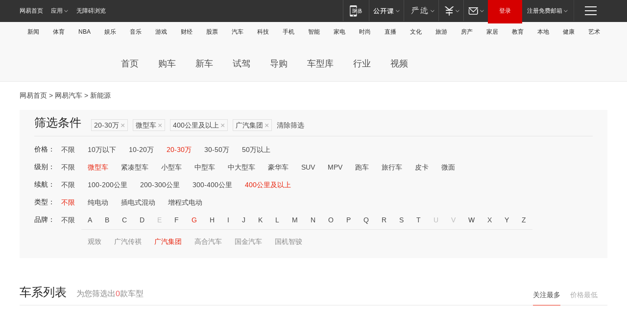

--- FILE ---
content_type: text/html;charset=GBK
request_url: http://product.auto.163.com/search_energy/brandName=19119@duration=above400@price=20-30@type=mini/
body_size: 13939
content:
<!DOCTYPE HTML>
<!--[if IE 6 ]> <html id="ne_wrap" class="ne_ua_ie6 ne_ua_ielte8"> <![endif]-->
<!--[if IE 7 ]> <html id="ne_wrap" class="ne_ua_ie7 ne_ua_ielte8"> <![endif]-->
<!--[if IE 8 ]> <html id="ne_wrap" class="ne_ua_ie8 ne_ua_ielte8"> <![endif]-->
<!--[if IE 9 ]> <html id="ne_wrap" class="ne_ua_ie9"> <![endif]-->
<!--[if (gte IE 10)|!(IE)]><!--> <html id="ne_wrap"> <!--<![endif]-->
<head>
    <meta charset="gbk">
    <title>新能源_网易汽车</title>
    <link rel="dns-prefetch" href="//static.ws.126.net">
    <meta name="keywords" content="汽车,汽车网,买车,购车,评测,导购,报价,对比,口碑,汽车报价,国产汽车,大众汽车,丰田汽车,本田汽车,日产汽车," />
    <meta name="description" content="网易汽车_易乐车生活:为您提供最新最全汽车导购,汽车报价,汽车图片,汽车行情,汽车试驾,汽车评测,是服务于购车人群的汽车资讯门户" />
    <script>!function(){window.isNs9=document.documentElement.className.indexOf('ns9')!=-1,nsClsName=' ns12';if(isNs9){return};if(/\?narrow/.test(location.search)||screen.width/10<128&&document.documentElement.clientWidth==screen.width){isNs9=true;nsClsName=' ns9';}document.documentElement.className+=nsClsName;}()</script>
<link href="https://static.ws.126.net/163/f2e/auto/auto.base.2021.css?v7" rel="stylesheet" />
<script src="//static.ws.126.net/163/frontend/libs/antanalysis.min.js"></script>
<script src="//static.ws.126.net/163/frontend/antnest/NTM-3LSDEVVJ-1.js" async="async"></script>
<script src="//static.ws.126.net/f2e/lib/js/ne.js"></script>
<script src="//static.ws.126.net/cnews/js/ntes_jslib_1.x.js" charset="gb2312"></script>
<link href="//static.ws.126.net/163/f2e/auto/product_pc/elec_search//static/css/elec_search.css?ipzgcq" rel="stylesheet"/>
</head>
<body>
<!-- 公共黑色顶部 -->
<!-- /special/ntes_common_model/nte_commonnav2019.html -->



<link rel="stylesheet" href="https://static.ws.126.net/163/f2e/commonnav2019/css/commonnav_headcss-fad753559b.css"/>
<!-- urs -->
<script _keep="true" src="https://urswebzj.nosdn.127.net/webzj_cdn101/message.js" type="text/javascript"></script>
<div class="ntes_nav_wrap" id="js_N_NTES_wrap">
  <div class="ntes-nav" id="js_N_nav">
    <div class="ntes-nav-main clearfix">
            <div class="c-fl" id="js_N_nav_left">
        <a class="ntes-nav-index-title ntes-nav-entry-wide c-fl" href="https://www.163.com/" title="网易首页">网易首页</a>
        <!-- 应用 -->
        <div class="js_N_navSelect ntes-nav-select ntes-nav-select-wide ntes-nav-app  c-fl">
          <a href="https://www.163.com/#f=topnav" class="ntes-nav-select-title ntes-nav-entry-bgblack JS_NTES_LOG_FE">应用
            <em class="ntes-nav-select-arr"></em>
          </a>
          <div class="ntes-nav-select-pop">
            <ul class="ntes-nav-select-list clearfix">
              <li>
                <a href="https://m.163.com/newsapp/#f=topnav">
                  <span>
                    <em class="ntes-nav-app-newsapp">网易新闻</em>
                  </span>
                </a>
              </li>
              <li>
                <a href="https://open.163.com/#f=topnav">
                  <span>
                    <em class="ntes-nav-app-open">网易公开课</em>
                  </span>
                </a>
              </li>
              <li>
                <a href="https://daxue.163.com/offline/download.html">
                  <span>
                    <em class="ntes-nav-app-gaokaozhiyuan">网易高考智愿</em>
                  </span>
                </a>
              </li>
              <li>
                <a href="https://hongcai.163.com/?from=pcsy-button">
                  <span>
                    <em class="ntes-nav-app-hongcai">网易红彩</em>
                  </span>
                </a>
              </li>
              <li>
                <a href="https://u.163.com/aosoutbdbd8">
                  <span>
                    <em class="ntes-nav-app-yanxuan">网易严选</em>
                  </span>
                </a>
              </li>
              <li>
                <a href="https://mail.163.com/client/dl.html?from=mail46">
                  <span>
                    <em class="ntes-nav-app-mail">邮箱大师</em>
                  </span>
                </a>
              </li>
              <li class="last">
                <a href="https://study.163.com/client/download.htm?from=163app&utm_source=163.com&utm_medium=web_app&utm_campaign=business">
                  <span>
                    <em class="ntes-nav-app-study">网易云课堂</em>
                  </span>
                </a>
              </li>
            </ul>
          </div>
        </div>
      </div>
      <div class="c-fr">
        <!-- 片段开始 -->
        <div class="ntes-nav-quick-navigation">
          <a rel="noreferrer"class="ntes-nav-quick-navigation-btn" id="js_N_ntes_nav_quick_navigation_btn" target="_self">
            <em>快速导航
              <span class="menu1"></span>
              <span class="menu2"></span>
              <span class="menu3"></span>
            </em>
          </a>
          <div class="ntes-quicknav-pop" id="js_N_ntes_quicknav_pop">
            <div class="ntes-quicknav-list">
              <div class="ntes-quicknav-content">
                <ul class="ntes-quicknav-column ntes-quicknav-column-1">
                  <li>
                    <h3>
                      <a href="https://news.163.com">新闻</a>
                    </h3>
                  </li>
                  <li>
                    <a href="https://news.163.com/domestic">国内</a>
                  </li>
                  <li>
                    <a href="https://news.163.com/world">国际</a>
                  </li>
                  <li>
                    <a href="https://view.163.com">评论</a>
                  </li>
                  <li>
                    <a href="https://war.163.com">军事</a>
                  </li>
                  <li>
                    <a href="https://news.163.com/special/wangsansanhome/">王三三</a>
                  </li>
                </ul>
                <ul class="ntes-quicknav-column ntes-quicknav-column-2">
                  <li>
                    <h3>
                      <a href="https://sports.163.com">体育</a>
                    </h3>
                  </li>
                  <li>
                    <a href="https://sports.163.com/nba">NBA</a>
                  </li>
                  <li>
                    <a href="https://sports.163.com/cba">CBA</a>
                  </li>
                  <li>
                    <a href="https://sports.163.com/allsports">综合</a>
                  </li>
                  <li>
                    <a href="https://sports.163.com/zc">中超</a>
                  </li>
                  <li>
                    <a href="https://sports.163.com/world">国际足球</a>
                  </li>
                  <li>
                    <a href="https://sports.163.com/yc">英超</a>
                  </li>
                  <li>
                    <a href="https://sports.163.com/xj">西甲</a>
                  </li>
                  <li>
                    <a href="https://sports.163.com/yj">意甲</a>
                  </li>
                </ul>
                <ul class="ntes-quicknav-column ntes-quicknav-column-3">
                  <li>
                    <h3>
                      <a href="https://ent.163.com">娱乐</a>
                    </h3>
                  </li>
                  <li>
                    <a href="https://ent.163.com/star">明星</a>
                  </li>
                  <li>
                    <a href="https://ent.163.com/photo">图片</a>
                  </li>
                  <li>
                    <a href="https://ent.163.com/movie">电影</a>
                  </li>
                  <li>
                    <a href="https://ent.163.com/tv">电视</a>
                  </li>
                  <li>
                    <a href="https://ent.163.com/music">音乐</a>
                  </li>
                  <li>
                    <a href="https://ent.163.com/special/gsbjb/">稿事编辑部</a>
                  </li>
                  <li>
                    <a href="https://ent.163.com/special/focus_ent/">娱乐FOCUS</a>
                  </li>
                </ul>
                <ul class="ntes-quicknav-column ntes-quicknav-column-4">
                  <li>
                    <h3>
                      <a href="https://money.163.com">财经</a>
                    </h3>
                  </li>
                  <li>
                    <a href="https://money.163.com/stock">股票</a>
                  </li>
                  <li>
                    <a href="http://quotes.money.163.com/stock">行情</a>
                  </li>
                  <li>
                    <a href="https://money.163.com/ipo">新股</a>
                  </li>
                  <li>
                    <a href="https://money.163.com/finance">金融</a>
                  </li>
                  <li>
                    <a href="https://money.163.com/fund">基金</a>
                  </li>
                  <li>
                    <a href="https://biz.163.com">商业</a>
                  </li>
                  <li>
                    <a href="https://money.163.com/licai">理财</a>
                  </li>
                </ul>
                <ul class="ntes-quicknav-column ntes-quicknav-column-5">
                  <li>
                    <h3>
                      <a href="https://auto.163.com">汽车</a>
                    </h3>
                  </li>
                  <li>
                    <a href="https://auto.163.com/buy">购车</a>
                  </li>
                  <li>
                    <a href="https://auto.163.com/depreciate">行情</a>
                  </li>
                  <li>
                    <a href="http://product.auto.163.com">车型库</a>
                  </li>
                  <li>
                    <a href="https://auto.163.com/elec">新能源</a>
                  </li>
                  <li>
                    <a href="https://auto.163.com/news">行业</a>
                  </li>
                </ul>
                <ul class="ntes-quicknav-column ntes-quicknav-column-6">
                  <li>
                    <h3>
                      <a href="https://tech.163.com">科技</a>
                    </h3>
                  </li>
                  <li>
                    <a href="https://tech.163.com/telecom/">通信</a>
                  </li>
                  <li>
                    <a href="https://tech.163.com/it">IT</a>
                  </li>
                  <li>
                    <a href="https://tech.163.com/internet">互联网</a>
                  </li>
                  <li>
                    <a href="https://tech.163.com/special/chzt">特别策划</a>
                  </li>
                  <li>
                    <a href="https://tech.163.com/smart/">网易智能</a>
                  </li>
                  <li>
                    <a href="https://hea.163.com/">家电</a>
                  </li>
                </ul>
                <ul class="ntes-quicknav-column ntes-quicknav-column-7">
                  <li>
                    <h3>
                      <a href="https://fashion.163.com">时尚</a>
                    </h3>
                  </li>
                  <li>
                    <a href="https://baby.163.com">亲子</a>
                  </li>
                  <li>
                    <a href="https://fashion.163.com/art">艺术</a>
                  </li>
                </ul>
                <ul class="ntes-quicknav-column ntes-quicknav-column-8">
                  <li>
                    <h3>
                      <a href="https://mobile.163.com">手机</a>
                      <span>/</span>
                      <a href="https://digi.163.com/">数码</a>
                    </h3>
                  </li>
                  <li>
                    <a href="https://tech.163.com/special/ydhlw">移动互联网</a>
                  </li>
                  <li>
                    <a href="https://mobile.163.com/special/jqkj_list/">惊奇科技</a>
                  </li>
                  <li>
                    <a href="https://mobile.163.com/special/cpshi_list/">易评机</a>
                  </li>
                </ul>
                <ul class="ntes-quicknav-column ntes-quicknav-column-9">
                  <li>
                    <h3>
                      <a href="https://house.163.com">房产</a>
                      <span>/</span>
                      <a href="https://home.163.com">家居</a>
                    </h3>
                  </li>
                  <li>
                    <a href="https://bj.house.163.com">北京房产</a>
                  </li>
                  <li>
                    <a href="https://sh.house.163.com">上海房产</a>
                  </li>
                  <li>
                    <a href="https://gz.house.163.com">广州房产</a>
                  </li>
                  <li>
                    <a href="https://house.163.com/city">全部分站</a>
                  </li>
                  <li>
                    <a href="https://xf.house.163.com">楼盘库</a>
                  </li>
                  <li>
                    <a href="https://home.163.com/jiaju/">家具</a>
                  </li>
                  <li>
                    <a href="https://home.163.com/weiyu/">卫浴</a>
                  </li>
                </ul>
                <ul class="ntes-quicknav-column ntes-quicknav-column-10">
                  <li>
                    <h3>
                      <a href="https://travel.163.com">旅游</a>
                    </h3>
                  </li>
                  <li>
                    <a href="https://travel.163.com/outdoor">自驾露营</a>
                  </li>
                  <li>
                    <a href="https://travel.163.com/food">美食</a>
                  </li>
                </ul>
                <ul class="ntes-quicknav-column ntes-quicknav-column-11">
                  <li>
                    <h3>
                      <a href="https://edu.163.com">教育</a>
                    </h3>
                  </li>
                  <li>
                    <a href="https://edu.163.com/yimin">移民</a>
                  </li>
                  <li>
                    <a href="https://edu.163.com/liuxue">留学</a>
                  </li>
                  <li>
                    <a href="https://edu.163.com/en">外语</a>
                  </li>
                  <li>
                    <a href="https://edu.163.com/gaokao">高考</a>
                  </li>
                </ul>
                <div class="ntes-nav-sitemap">
                  <a href="https://sitemap.163.com/">
                    <i></i>查看网易地图</a>
                </div>
              </div>
            </div>
          </div>
        </div>
        <div class="c-fr">
          <div class="c-fl" id="js_N_navLoginBefore">
            <div id="js_N_navHighlight" class="js_loginframe ntes-nav-login ntes-nav-login-normal">
              <a href="https://reg.163.com/" class="ntes-nav-login-title" id="js_N_nav_login_title">登录</a>
              <div class="ntes-nav-loginframe-pop" id="js_N_login_wrap">
                <!--加载登陆组件-->
              </div>
            </div>
            <div class="js_N_navSelect ntes-nav-select ntes-nav-select-wide  JS_NTES_LOG_FE c-fl">
              <a class="ntes-nav-select-title ntes-nav-select-title-register" href="https://mail.163.com/register/index.htm?from=163navi&regPage=163">注册免费邮箱
                <em class="ntes-nav-select-arr"></em>
              </a>
              <div class="ntes-nav-select-pop">
                <ul class="ntes-nav-select-list clearfix" style="width:210px;">
                  <li>
                    <a href="https://reg1.vip.163.com/newReg1/reg?from=new_topnav&utm_source=new_topnav">
                      <span style="width:190px;">注册VIP邮箱（特权邮箱，付费）</span>
                    </a>
                  </li>
                  <li class="last JS_NTES_LOG_FE">
                    <a href="https://mail.163.com/client/dl.html?from=mail46">
                      <span style="width:190px;">免费下载网易官方手机邮箱应用</span>
                    </a>
                  </li>
                </ul>
              </div>
            </div>
          </div>
          <div class="c-fl" id="js_N_navLoginAfter" style="display:none">
            <div id="js_N_logined_warp" class="js_N_navSelect ntes-nav-select ntes-nav-logined JS_NTES_LOG_FE">
              <a class="ntes-nav-select-title ntes-nav-logined-userinfo">
                <span id="js_N_navUsername" class="ntes-nav-logined-username"></span>
                <em class="ntes-nav-select-arr"></em>
              </a>
              <div id="js_login_suggest_wrap" class="ntes-nav-select-pop">
                <ul id="js_logined_suggest" class="ntes-nav-select-list clearfix"></ul>
              </div>
            </div>
            <a class="ntes-nav-entry-wide c-fl" target="_self" id="js_N_navLogout">安全退出</a>
          </div>
        </div>
        <ul class="ntes-nav-inside">
          <li>
            <div class="js_N_navSelect ntes-nav-select c-fl">
              <a href="https://www.163.com/newsapp/#f=163nav" class="ntes-nav-mobile-title ntes-nav-entry-bgblack">
                <em class="ntes-nav-entry-mobile">移动端</em>
              </a>
              <div class="qrcode-img">
                <a href="https://www.163.com/newsapp/#f=163nav">
                  <img src="//static.ws.126.net/f2e/include/common_nav/images/topapp.jpg">
                </a>
              </div>
            </div>
          </li>
          <li>
            <div class="js_N_navSelect ntes-nav-select c-fl">
              <a id="js_love_url" href="https://open.163.com/#ftopnav0" class="ntes-nav-select-title ntes-nav-select-title-huatian ntes-nav-entry-bgblack">
                <em class="ntes-nav-entry-huatian">网易公开课</em>
                <em class="ntes-nav-select-arr"></em>
                <span class="ntes-nav-msg">
                  <em class="ntes-nav-msg-num"></em>
                </span>
              </a>
              <div class="ntes-nav-select-pop ntes-nav-select-pop-huatian">
                <ul class="ntes-nav-select-list clearfix">
                  <li>
                    <a href="https://open.163.com/ted/#ftopnav1">
                      <span>TED</span>
                    </a>
                  </li>
                  <li>
                    <a href="https://open.163.com/cuvocw/#ftopnav2">
                      <span>中国大学视频公开课</span>
                    </a>
                  </li>
                  <li>
                    <a href="https://open.163.com/ocw/#ftopnav3">
                      <span>国际名校公开课</span>
                    </a>
                  </li>
                  <li>
                    <a href="https://open.163.com/appreciation/#ftopnav4">
                      <span>赏课·纪录片</span>
                    </a>
                  </li>
                  <li>
                    <a href="https://vip.open.163.com/#ftopnav5">
                      <span>付费精品课程</span>
                    </a>
                  </li>
                  <li>
                    <a href="https://open.163.com/special/School/beida.html#ftopnav6">
                      <span>北京大学公开课</span>
                    </a>
                  </li>
                  <li class="last">
                    <a href="https://open.163.com/newview/movie/courseintro?newurl=ME7HSJR07#ftopnav7">
                      <span>英语课程学习</span>
                    </a>
                  </li>
                </ul>
              </div>
            </div>
          </li>
          <li>
            <div class="js_N_navSelect ntes-nav-select c-fl">
              <a id="js_lofter_icon_url" href="https://you.163.com/?from=web_fc_menhu_xinrukou_1" class="ntes-nav-select-title ntes-nav-select-title-lofter ntes-nav-entry-bgblack">
                <em class="ntes-nav-entry-lofter">网易严选</em>
                <em class="ntes-nav-select-arr"></em>
                <span class="ntes-nav-msg" id="js_N_navLofterMsg">
                  <em class="ntes-nav-msg-num"></em>
                </span>
              </a>
              <div class="ntes-nav-select-pop ntes-nav-select-pop-lofter">
                <ul id="js_lofter_pop_url" class="ntes-nav-select-list clearfix">
                  <li>
                    <a href="https://act.you.163.com/act/pub/ABuyLQKNmKmK.html?from=out_ynzy_xinrukou_2">
                      <span>新人特价</span>
                    </a>
                  </li>
                  <li>
                    <a href="https://you.163.com/topic/v1/pub/Pew1KBH9Au.html?from=out_ynzy_xinrukou_3">
                      <span>9.9专区</span>
                    </a>
                  </li>
                  <li>
                    <a href="https://you.163.com/item/newItemRank?from=out_ynzy_xinrukou_4">
                      <span>新品热卖</span>
                    </a>
                  </li>
                  <li>
                    <a href="https://you.163.com/item/recommend?from=out_ynzy_xinrukou_5">
                      <span>人气好物</span>
                    </a>
                  </li>
                  <li>
                    <a href="https://you.163.com/item/list?categoryId=1005000&from=out_ynzy_xinrukou_7">
                      <span>居家生活</span>
                    </a>
                  </li>
                  <li>
                    <a href="https://you.163.com/item/list?categoryId=1010000&from=out_ynzy_xinrukou_8">
                      <span>服饰鞋包</span>
                    </a>
                  </li>
                  <li>
                    <a href="https://you.163.com/item/list?categoryId=1011000&from=out_ynzy_xinrukou_9">
                      <span>母婴亲子</span>
                    </a>
                  </li>
                  <li class="last">
                    <a href="https://you.163.com/item/list?categoryId=1005002&from=out_ynzy_xinrukou_10">
                      <span>美食酒水</span>
                    </a>
                  </li>
                </ul>
              </div>
            </div>
          </li>
          <li>
            <div class="js_N_navSelect ntes-nav-select c-fl">
              <a href="https://ecard.163.com/" class="ntes-nav-select-title
        ntes-nav-select-title-money ntes-nav-entry-bgblack">
                <em class="ntes-nav-entry-money">支付</em>
                <em class="ntes-nav-select-arr"></em>
              </a>
              <div class="ntes-nav-select-pop ntes-nav-select-pop-temp">
                <ul class="ntes-nav-select-list clearfix">
                  <li>
                    <a href="https://ecard.163.com/#f=topnav">
                      <span>一卡通充值</span>
                    </a>
                  </li>
                  <li>
                    <a href="https://ecard.163.com/script/index#f=topnav">
                      <span>一卡通购买</span>
                    </a>
                  </li>
                  <li>
                    <a href="https://epay.163.com/">
                      <span>我的网易支付</span>
                    </a>
                  </li>
                  <li>
                    <a href="https://3c.163.com/?from=wangyimenhu16">
                      <span>网易智造</span>
                    </a>
                  </li>
                  <li class="last">
                    <a href="https://globalpay.163.com/home">
                      <span>网易跨境支付</span>
                    </a>
                  </li>
                </ul>
              </div>
            </div>
          </li>
          <li>
            <div class="js_N_navSelect ntes-nav-select c-fl">
              <a id="js_mail_url" rel="noreferrer"class="ntes-nav-select-title
        ntes-nav-select-title-mail ntes-nav-entry-bgblack">
                <em class="ntes-nav-entry-mail">邮箱</em>
                <em class="ntes-nav-select-arr"></em>
                <span class="ntes-nav-msg" id="js_N_navMailMsg">
                  <em class="ntes-nav-msg-num" id="js_N_navMailMsgNum"></em>
                </span>
              </a>
              <div class="ntes-nav-select-pop ntes-nav-select-pop-mail">
                <ul class="ntes-nav-select-list clearfix">
                  <li>
                    <a href="https://email.163.com/#f=topnav">
                      <span>免费邮箱</span>
                    </a>
                  </li>
                  <li>
                    <a href="https://vipmail.163.com/#f=topnav">
                      <span>VIP邮箱</span>
                    </a>
                  </li>
                  <li>
                    <a href="https://qiye.163.com/?from=NetEase163top">
                      <span>企业邮箱</span>
                    </a>
                  </li>
                  <li>
                    <a href="https://mail.163.com/register/index.htm?from=ntes_nav&regPage=163">
                      <span>免费注册</span>
                    </a>
                  </li>
                  <li class="last">
                    <a href="https://mail.163.com/dashi/dlpro.html?from=mail46">
                      <span>客户端下载</span>
                    </a>
                  </li>
                </ul>
              </div>
            </div>
          </li>
        </ul>
      </div>
    </div>
  </div>
</div>
<script src="https://static.ws.126.net/163/f2e/commonnav2019/js/commonnav_headjs-d6073b0f5a.js"></script>


<div class="auto_header">
	<div class="container">
		<!-- 公共二级导航 -->
		<!-- /special/ntes_common_model/site_subnav2019.html -->

<div class="N-nav-channel JS_NTES_LOG_FE" data-module-name="xwwzy_11_headdaohang">
    <a class="first" href="https://news.163.com/">新闻</a><a href="https://sports.163.com/">体育</a><a href="https://sports.163.com/nba/">NBA</a><a href="https://ent.163.com/">娱乐</a><a href="https://ent.163.com/music/">音乐</a><a href="https://tech.163.com/game/">游戏</a><a href="https://money.163.com/">财经</a><a href="https://money.163.com/stock/">股票</a><a id="_link_auto" href="https://auto.163.com/">汽车</a><a href="https://tech.163.com/">科技</a><a href="https://mobile.163.com/">手机</a><a href="https://tech.163.com/smart/">智能</a><a href="https://hea.163.com/">家电</a><a href="https://fashion.163.com/">时尚</a><a href="https://v.163.com/">直播</a><a href="https://culture.163.com/">文化</a><a href="https://travel.163.com/">旅游</a><a id="houseUrl" href="https://house.163.com/">房产</a><a href="https://home.163.com/" id="homeUrl">家居</a><a href="https://edu.163.com/">教育</a><a id="_link_game" href="https://news.163.com/">本地</a><a href="https://jiankang.163.com/">健康</a><a class="last" href="https://art.163.com/">艺术</a>
</div>
<!-- 游戏替换为本地，并定向 0310-->
<!-- 配置定向城市 -->
<script type="text/javascript" _keep="true">
var HouseNavBendiTxt = {
    "province": [
        {
            "name": "北京市",
            "shortName": "北京",
            "url":"https://bj.news.163.com/"
        },
        {
            "name": "上海市",
            "shortName": "上海",
            "url":"https://sh.news.163.com/"
        },
        {
            "name": "天津市",
            "shortName": "天津",
            "url":"https://tj.news.163.com/"
        },
        {
            "name": "广东省",
            "shortName": "广东",
            "url":"https://gd.news.163.com/"
        },
        {
            "name": "江苏省",
            "shortName": "江苏",
            "url":"https://js.news.163.com/"
        },
        {
            "name": "浙江省",
            "shortName": "浙江",
            "url":"https://zj.news.163.com/"
        },
        {
            "name": "四川省",
            "shortName": "四川",
            "url":"https://sc.news.163.com/"
        },
        {
            "name": "黑龙江省",
            "shortName": "黑龙江",
            "url":"https://hlj.news.163.com/"
        },
        {
            "name": "吉林省",
            "shortName": "吉林",
            "url":"https://jl.news.163.com/"
        },
        {
            "name": "辽宁省",
            "shortName": "辽宁",
            "url":"https://liaoning.news.163.com/"
        },
        {
            "name": "内蒙古自治区",
            "shortName": "内蒙古",
            "url":"https://hhht.news.163.com/"
        },
        {
            "name": "河北省",
            "shortName": "河北",
            "url":"https://hebei.news.163.com/"
        },
        {
            "name": "河南省",
            "shortName": "河南",
            "url":"https://henan.163.com/"
        },
        {
            "name": "山东省",
            "shortName": "山东",
            "url":"https://sd.news.163.com/"
        },
        {
            "name": "陕西省",
            "shortName": "陕西",
            "url":"https://shanxi.news.163.com/"
        },
        {
            "name": "甘肃省",
            "shortName": "甘肃",
            "url":"https://gs.news.163.com/"
        },
        {
            "name": "宁夏回族自治区",
            "shortName": "宁夏",
            "url":"https://ningxia.news.163.com/"
        },
        {
            "name": "新疆维吾尔自治区",
            "shortName": "新疆",
            "url":"https://xj.news.163.com/"
        },
        {
            "name": "安徽省",
            "shortName": "安徽",
            "url":"https://ah.news.163.com/"
        },
        {
            "name": "福建省",
            "shortName": "福建",
            "url":"https://fj.news.163.com/"
        },
        {
            "name": "广西壮族自治区",
            "shortName": "广西",
            "url":"https://gx.news.163.com/"
        },
        {
            "name": "重庆市",
            "shortName": "重庆",
            "url":"https://chongqing.163.com/"
        },
        {
            "name": "湖北省",
            "shortName": "湖北",
            "url":"https://hb.news.163.com/"
        },
        {
            "name": "江西省",
            "shortName": "江西",
            "url":"https://jx.news.163.com/"
        },
        {
            "name": "海南省",
            "shortName": "海南",
            "url":"https://hn.news.163.com/"
        },
        {
            "name": "贵州省",
            "shortName": "贵州",
            "url":"https://gz.news.163.com/"
        },
        {
            "name": "云南省",
            "shortName": "云南",
            "url":"https://yn.news.163.com/"
        },
        {
            "name": "山西省",
            "shortName": "山西",
            "url":"https://sx.news.163.com"
        },
        {
            "name": "西藏自治区",
            "shortName": "北京",
            "url":"https://bj.news.163.com/"
        },
        {
            "name": "香港特别行政区",
            "shortName": "广东",
            "url":"https://gd.news.163.com/"
        },
        {
            "name": "澳门特别行政区",
            "shortName": "广东",
            "url":"https://gd.news.163.com/"
        },
        {
            "name": "台湾省",
            "shortName": "广东",
            "url":"https://gd.news.163.com/"
        },
        {
            "name": "天津市",
            "shortName": "北京",
            "url":"https://bj.news.163.com/"
        },
        {
            "name": "青海省",
            "shortName": "北京",
            "url":"https://bj.news.163.com/"
        }
    ],
    "city": [
        {
            "name": "大连市",
            "shortName": "大连",
            "url":"https://dl.news.163.com"
        },
        {
            "name": "青岛市",
            "shortName": "青岛",
            "url":"https://qingdao.news.163.com"
        },
        {
            "name": "宁波市",
            "shortName": "宁波",
            "url":"https://zj.news.163.com/ningbo/"
        },
        {
            "name": "厦门市",
            "shortName": "厦门",
            "url":"https://xiamen.news.163.com"
        },
        {
            "name": "深圳市",
            "shortName": "深圳",
            "url":"https://shenzhen.news.163.com/"
        }
    ],
    "defalt": {
            "name": "",
            "shortName": "本地",
            "url":"https://news.163.com/"
        }
};
</script>
<script type="text/javascript" _keep="true">
            (function(){
                //本地设置定向省份
                function setBendiName(){
                    var js_nav_bendi = document.getElementById("_link_game");
                    var cityname = "";
                    var cityurl = "";
                    var _loc = window.localAddress;
                    if(!js_nav_bendi)
                        return;
                    if(HouseNavBendiTxt.city && _loc){
                        var citylist = HouseNavBendiTxt.city;
                        var localcity = _loc.city;
                        for(var i=0;i<citylist.length;i++){
                            if(citylist[i].name.indexOf(localcity) != -1){
                                cityname = citylist[i].shortName;
                                cityurl = citylist[i].url;
                                break;
                            }
                        }
                    }
                    if(cityname == "" && cityurl == "" && HouseNavBendiTxt.province && _loc){
                        var provincelist = HouseNavBendiTxt.province;
                        var localprovince = _loc.province;
                        for(var i=0;i<provincelist.length;i++){
                            if(provincelist[i].name.indexOf(localprovince) != -1){
                                cityname = provincelist[i].shortName;
                                cityurl = provincelist[i].url;
                                break;
                            }
                        }
                    }
                    if(js_nav_bendi && cityname != "" && cityurl != ""){
                        js_nav_bendi.innerHTML = cityname;
                        js_nav_bendi.href = cityurl;
                    }
                    if(js_nav_bendi && cityname == "" && cityurl == ""){
                        js_nav_bendi.innerHTML = "本地";
                        js_nav_bendi.href = "https://news.163.com";
                    }
                }
                
                if(window.HouseNavBendiTxt && window.NTESCommonNavigator){
                    var utils = NTESCommonNavigator.utils;
                    utils.jsonp("https://ipservice.ws.126.net/locate/api/getLocByIp", {}, function(res){
                        if(res && res.result){
                            window.localAddress = res.result;
                            setBendiName();
                        }
                    });
                }
            })();
        </script>

		<!-- LOGO、搜索 -->
		<!-- <div class="auto-channel clearfix">
			<div class="auto_logo">
				<a href="https://auto.163.com/" title="网易汽车">网易汽车</a>
			</div> -->
			<!--include virtual="/auto_pc_common/auto_search.html" -->
		<!-- </div> -->

		<!-- 频道导航 -->
		<script>var currentNav = '新能源';</script>
		<!-- /special/sp/2016channel_menu.html -->

<div class="auto-nav">
  <div class="auto-logo"><img src="https://fps-pro.ws.126.net/fps-pro/frontends/auto_index_2025/index/images/auto_logo.png" alt="" /></div>
  <ul class="auto-nav-list">
    <li class="nav-item "><a href="https://auto.163.com/">首页</a></li>
    <li class="nav-item "><a href="https://auto.163.com/buy">购车</a></li>
    <li class="nav-item "><a href="https://auto.163.com/newcar">新车</a></li>
    <li class="nav-item "><a href="https://auto.163.com/test">试驾</a></li>
    <li class="nav-item "><a href="https://auto.163.com/guide">导购</a></li>
    <li class="nav-item "><a href="https://product.auto.163.com/#DQ2001">车型库</a></li>
    <li class="nav-item "><a href="https://auto.163.com/news">行业</a></li>
    <li class="nav-item "><a href="https://auto.163.com/video">视频</a></li>
  </ul>
</div>
<style>
  .auto-nav {
    width: 1200px;
    height: 36px;
    margin: 26px auto 18px auto;
  }
  .auto-nav .auto-logo {
    float: left;
    width: 167px;
    height: 36px;
  }
  .auto-nav .auto-logo img {
    background: transparent;
    width: 100%;
    height: 100%;
  }
  .auto-nav .auto-nav-list {
    float: left;
    margin-left: 20px;
  }
  .auto-nav .auto-nav-list .nav-item {
    float: left;
  }
  .auto-nav .auto-nav-list .nav-item a {
    display: block;
    padding: 0 20px;
    font-size: 18px;
    line-height: 36px;
    font-weight: 400;
    color: #4e4e4e;
	text-decoration: none;
  }
  .auto-nav .auto-nav-list .nav-item:hover a {
    background-color: #eee;
  }
  .auto-nav .auto-nav-list .nav-item.active a {
    color: #e10000;
  }
  .auto-nav .auto-nav-list .nav-item a.active {
    color: #e10000;
  }
</style>

<script>
	(function($){
		if($==undefined) return;
		var curNav = window['currentNav'];
		var tagA = $('.auto-nav .nav-item a');

		for (var i = 0; i < tagA.length; i++) {
			if(tagA[i].hostname=='auto.163.com') continue;
			if(curNav){
				if(tagA[i].innerHTML==curNav){
					$(tagA[i]).addClass('active');
					break;
				}
				continue;
			}
			if(tagA[i].hostname==location.hostname && location.pathname.indexOf(tagA[i].pathname)!=-1){
				$(tagA[i]).addClass('active');
				break;
			}
		}
	})(window['jQuery']||window['NE']);
</script>
	</div>
</div>

<div class="container clearfix">
    <!--  -->

    <!-- 面包屑 -->
    <div class="auto-cur-location">
        <a href="https://www.163.com/" title="网易首页">网易首页</a> &gt;
        <a href="https://auto.163.com/" title="网易汽车">网易汽车</a> &gt; 新能源
    </div>

    <!-- 筛选条件 -->
	<div class="search-box">
    <div class="hd">
        <p class="c-t">筛选条件</p>
        <div class="c-tag">
            <dl>
                                 <dd class="clearfix">                      
                                                    <a href="/search_energy/brandName=19119@duration=above400@type=mini/">20-30万<span>×</span></a>
                                                    <a href="/search_energy/brandName=19119@duration=above400@price=20-30/">微型车<span>×</span></a>
                                                    <a href="/search_energy/brandName=19119@price=20-30@type=mini/">400公里及以上<span>×</span></a>
                                                    <a href="/search_energy/duration=above400@price=20-30@type=mini/">广汽集团<span>×</span></a>
                                                <a class="empty" href="/search_energy/">清除筛选</a>
                 </dd>
                            </dl>
        </div>

        
    </div>

    <!-- 列表 -->
    <div class="bd j-search-bd">
        <input type="hidden" value="20-30" id="j-search-price">
        <input type="hidden" value="mini" id="j-search-type">
        <input type="hidden" value="above400" id="j-search-duration">        
        <input type="hidden" value="" id="j-search-energy">
        <input type="hidden" value="19119" id="j-search-brandName">
                        <dl>
            <dt>价格：</dt>
            <dd class="clearfix">            	
                            <a href="/search_energy/brandName=19119@duration=above400@type=mini/" >不限</a>
                            <a href="/search_energy/brandName=19119@duration=above400@price=below10@type=mini/" >10万以下</a>
                            <a href="/search_energy/brandName=19119@duration=above400@price=10-20@type=mini/" >10-20万</a>
                            <a href="/search_energy/brandName=19119@duration=above400@price=20-30@type=mini/" class="active">20-30万</a>
                            <a href="/search_energy/brandName=19119@duration=above400@price=30-50@type=mini/" >30-50万</a>
                            <a href="/search_energy/brandName=19119@duration=above400@price=above50@type=mini/" >50万以上</a>
                        </dd>
        </dl>
                              <dl>
            <dt>级别：</dt>
            <dd class="clearfix">            	
                            <a href="/search_energy/brandName=19119@duration=above400@price=20-30/" >不限</a>
                            <a href="/search_energy/brandName=19119@duration=above400@price=20-30@type=mini/" class="active">微型车</a>
                            <a href="/search_energy/brandName=19119@duration=above400@price=20-30@type=compact/" >紧凑型车</a>
                            <a href="/search_energy/brandName=19119@duration=above400@price=20-30@type=smart/" >小型车</a>
                            <a href="/search_energy/brandName=19119@duration=above400@price=20-30@type=middle/" >中型车</a>
                            <a href="/search_energy/brandName=19119@duration=above400@price=20-30@type=large/" >中大型车</a>
                            <a href="/search_energy/brandName=19119@duration=above400@price=20-30@type=luxury/" >豪华车</a>
                            <a href="/search_energy/brandName=19119@duration=above400@price=20-30@type=suv/" >SUV</a>
                            <a href="/search_energy/brandName=19119@duration=above400@price=20-30@type=mpv/" >MPV</a>
                            <a href="/search_energy/brandName=19119@duration=above400@price=20-30@type=race/" >跑车</a>
                            <a href="/search_energy/brandName=19119@duration=above400@price=20-30@type=trav/" >旅行车</a>
                            <a href="/search_energy/brandName=19119@duration=above400@price=20-30@type=pcar/" >皮卡</a>
                            <a href="/search_energy/brandName=19119@duration=above400@price=20-30@type=mb/" >微面</a>
                        </dd>
        </dl>
                              <dl>
            <dt>续航：</dt>
            <dd class="clearfix">            	
                            <a href="/search_energy/brandName=19119@price=20-30@type=mini/" >不限</a>
                            <a href="/search_energy/brandName=19119@duration=100-200@price=20-30@type=mini/" >100-200公里</a>
                            <a href="/search_energy/brandName=19119@duration=200-300@price=20-30@type=mini/" >200-300公里</a>
                            <a href="/search_energy/brandName=19119@duration=300-400@price=20-30@type=mini/" >300-400公里</a>
                            <a href="/search_energy/brandName=19119@duration=above400@price=20-30@type=mini/" class="active">400公里及以上</a>
                        </dd>
        </dl>
                              <dl>
            <dt>类型：</dt>
            <dd class="clearfix">            	
                            <a href="/search_energy/brandName=19119@duration=above400@price=20-30@type=mini/" class="active">不限</a>
                            <a href="/search_energy/brandName=19119@duration=above400@energy=electric@price=20-30@type=mini/" >纯电动</a>
                            <a href="/search_energy/brandName=19119@duration=above400@energy=plugh@price=20-30@type=mini/" >插电式混动</a>
                            <a href="/search_energy/brandName=19119@duration=above400@energy=zcse@price=20-30@type=mini/" >增程式电动</a>
                        </dd>
        </dl>
                              <dl>
            <dt>品牌：</dt>
            <dd class="clearfix">
            	                <a  href="/search_energy/duration=above400@price=20-30@type=mini/" >不限</a>                
                                <div class="a-list">
                    <div class="btn-letter">
                                        <a id="A" >A</a>
                                        <a id="B" >B</a>
                                        <a id="C" >C</a>
                                        <a id="D" >D</a>
                                        <a id="E"                         class="disable"
                    >E</a>
                                        <a id="F" >F</a>
                                        <a id="G"                         class="active"
                    >G</a>
                                        <a id="H" >H</a>
                                        <a id="I" >I</a>
                                        <a id="J" >J</a>
                                        <a id="K" >K</a>
                                        <a id="L" >L</a>
                                        <a id="M" >M</a>
                                        <a id="N" >N</a>
                                        <a id="O" >O</a>
                                        <a id="P" >P</a>
                                        <a id="Q" >Q</a>
                                        <a id="R" >R</a>
                                        <a id="S" >S</a>
                                        <a id="T" >T</a>
                                        <a id="U"                         class="disable"
                    >U</a>
                                        <a id="V"                         class="disable"
                    >V</a>
                                        <a id="W" >W</a>
                                        <a id="X" >X</a>
                                        <a id="Y" >Y</a>
                                        <a id="Z" >Z</a>
                                        </div>                                    
                    <div class="letter-cont">
                                                                        	<div class="item">
                                                                             <a href="/search_energy/brandName=20256@duration=above400@price=20-30@type=mini/" >AITO</a>                             
                                                     <a href="/search_energy/brandName=1685@duration=above400@price=20-30@type=mini/" >奥迪</a>                             
                                                     <a href="/search_energy/brandName=19021@duration=above400@price=20-30@type=mini/" >埃安</a>                             
                                                     <a href="/search_energy/brandName=19106@duration=above400@price=20-30@type=mini/" >爱驰</a>                             
                                                     <a href="/search_energy/brandName=20277@duration=above400@price=20-30@type=mini/" >阿维塔</a>                             
                                                     <a href="/search_energy/brandName=1684@duration=above400@price=20-30@type=mini/" >阿斯顿·马丁</a>                             
                                                     <a href="/search_energy/brandName=18719@duration=above400@price=20-30@type=mini/" >ARCFOX极狐</a>                             
                                                     <a href="/search_energy/brandName=18791@duration=above400@price=20-30@type=mini/" >艾康尼克</a>                             
                                                </div>                         
                                                                        	<div class="item">
                                                                             <a href="/search_energy/brandName=1694@duration=above400@price=20-30@type=mini/" >奔驰</a>                             
                                                     <a href="/search_energy/brandName=1686@duration=above400@price=20-30@type=mini/" >宝马</a>                             
                                                     <a href="/search_energy/brandName=15231@duration=above400@price=20-30@type=mini/" >宝骏</a>                             
                                                     <a href="/search_energy/brandName=1693@duration=above400@price=20-30@type=mini/" >保时捷</a>                             
                                                     <a href="/search_energy/brandName=1690@duration=above400@price=20-30@type=mini/" >别克</a>                             
                                                     <a href="/search_energy/brandName=1688@duration=above400@price=20-30@type=mini/" >本田</a>                             
                                                     <a href="/search_energy/brandName=1689@duration=above400@price=20-30@type=mini/" >标致</a>                             
                                                     <a href="/search_energy/brandName=1687@duration=above400@price=20-30@type=mini/" >奔腾</a>                             
                                                     <a href="/search_energy/brandName=18326@duration=above400@price=20-30@type=mini/" >宝沃</a>                             
                                                     <a href="/search_energy/brandName=1654@duration=above400@price=20-30@type=mini/" >比亚迪</a>                             
                                                     <a href="/search_energy/brandName=1691@duration=above400@price=20-30@type=mini/" >宾利</a>                             
                                                     <a href="/search_energy/brandName=16890@duration=above400@price=20-30@type=mini/" >北京汽车</a>                             
                                                     <a href="/search_energy/brandName=17951@duration=above400@price=20-30@type=mini/" >北汽新能源</a>                             
                                                     <a href="/search_energy/brandName=10096@duration=above400@price=20-30@type=mini/" >北汽制造</a>                             
                                                     <a href="/search_energy/brandName=1675@duration=above400@price=20-30@type=mini/" >北汽昌河</a>                             
                                                     <a href="/search_energy/brandName=16329@duration=above400@price=20-30@type=mini/" >北汽威旺</a>                             
                                                     <a href="/search_energy/brandName=19258@duration=above400@price=20-30@type=mini/" >北京清行</a>                             
                                                     <a href="/search_energy/brandName=16301@duration=above400@price=20-30@type=mini/" >宝马i</a>                             
                                                </div>                         
                                                                        	<div class="item">
                                                                             <a href="/search_energy/brandName=1653@duration=above400@price=20-30@type=mini/" >长城</a>                             
                                                     <a href="/search_energy/brandName=1695@duration=above400@price=20-30@type=mini/" >长安</a>                             
                                                     <a href="/search_energy/brandName=20316@duration=above400@price=20-30@type=mini/" >长安深蓝</a>                             
                                                     <a href="/search_energy/brandName=19620@duration=above400@price=20-30@type=mini/" >长安新能源</a>                             
                                                     <a href="/search_energy/brandName=16159@duration=above400@price=20-30@type=mini/" >长安欧尚</a>                             
                                                     <a href="/search_energy/brandName=18849@duration=above400@price=20-30@type=mini/" >长安凯程</a>                             
                                                     <a href="/search_energy/brandName=20092@duration=above400@price=20-30@type=mini/" >创维汽车</a>                             
                                                     <a href="/search_energy/brandName=18057@duration=above400@price=20-30@type=mini/" >成功</a>                             
                                                     <a href="/search_energy/brandName=20494@duration=above400@price=20-30@type=mini/" >长安启源</a>                             
                                                </div>                         
                                                                        	<div class="item">
                                                                             <a href="/search_energy/brandName=16658@duration=above400@price=20-30@type=mini/" >DS</a>                             
                                                     <a href="/search_energy/brandName=1698@duration=above400@price=20-30@type=mini/" >大众</a>                             
                                                     <a href="/search_energy/brandName=1662@duration=above400@price=20-30@type=mini/" >东南</a>                             
                                                     <a href="/search_energy/brandName=1700@duration=above400@price=20-30@type=mini/" >东风</a>                             
                                                     <a href="/search_energy/brandName=16019@duration=above400@price=20-30@type=mini/" >东风日产启辰</a>                             
                                                     <a href="/search_energy/brandName=4888@duration=above400@price=20-30@type=mini/" >东风风神</a>                             
                                                     <a href="/search_energy/brandName=16619@duration=above400@price=20-30@type=mini/" >东风风行</a>                             
                                                     <a href="/search_energy/brandName=18490@duration=above400@price=20-30@type=mini/" >东风风光</a>                             
                                                     <a href="/search_energy/brandName=18217@duration=above400@price=20-30@type=mini/" >东风小康</a>                             
                                                     <a href="/search_energy/brandName=19417@duration=above400@price=20-30@type=mini/" >东风富康</a>                             
                                                     <a href="/search_energy/brandName=20311@duration=above400@price=20-30@type=mini/" >东风纳米</a>                             
                                                     <a href="/search_energy/brandName=20034@duration=above400@price=20-30@type=mini/" >大运汽车</a>                             
                                                     <a href="/search_energy/brandName=20166@duration=above400@price=20-30@type=mini/" >电动屋</a>                             
                                                     <a href="/search_energy/brandName=18961@duration=above400@price=20-30@type=mini/" >电咖</a>                             
                                                     <a href="/search_energy/brandName=19378@duration=above400@price=20-30@type=mini/" >大乘汽车</a>                             
                                                     <a href="/search_energy/brandName=20529@duration=above400@price=20-30@type=mini/" >东风奕派</a>                             
                                                </div>                         
                                                                        	<div class="item">
                                                                        </div>                         
                                                                        	<div class="item">
                                                                             <a href="/search_energy/brandName=1703@duration=above400@price=20-30@type=mini/" >丰田</a>                             
                                                     <a href="/search_energy/brandName=1704@duration=above400@price=20-30@type=mini/" >福特</a>                             
                                                     <a href="/search_energy/brandName=19906@duration=above400@price=20-30@type=mini/" >飞凡汽车</a>                             
                                                     <a href="/search_energy/brandName=1751@duration=above400@price=20-30@type=mini/" >法拉利</a>                             
                                                     <a href="/search_energy/brandName=1705@duration=above400@price=20-30@type=mini/" >福田</a>                             
                                                     <a href="/search_energy/brandName=19793@duration=above400@price=20-30@type=mini/" >睿蓝汽车</a>                             
                                                     <a href="/search_energy/brandName=17379@duration=above400@price=20-30@type=mini/" >福汽启腾</a>                             
                                                     <a href="/search_energy/brandName=20488@duration=above400@price=20-30@type=mini/" >方程豹</a>                             
                                                </div>                         
                                                                        	<div class="item current">
                                                                             <a href="/search_energy/brandName=16744@duration=above400@price=20-30@type=mini/" >观致</a>                             
                                                     <a href="/search_energy/brandName=3219@duration=above400@price=20-30@type=mini/" >广汽传祺</a>                             
                                                     <a href="/search_energy/brandName=19119@duration=above400@price=20-30@type=mini/" class="active">广汽集团</a>                             
                                                     <a href="/search_energy/brandName=19669@duration=above400@price=20-30@type=mini/" >高合汽车</a>                             
                                                     <a href="/search_energy/brandName=18978@duration=above400@price=20-30@type=mini/" >国金汽车</a>                             
                                                     <a href="/search_energy/brandName=19536@duration=above400@price=20-30@type=mini/" >国机智骏</a>                             
                                                </div>                         
                                                                        	<div class="item">
                                                                             <a href="/search_energy/brandName=17027@duration=above400@price=20-30@type=mini/" >哈弗</a>                             
                                                     <a href="/search_energy/brandName=1639@duration=above400@price=20-30@type=mini/" >海马</a>                             
                                                     <a href="/search_energy/brandName=1707@duration=above400@price=20-30@type=mini/" >红旗</a>                             
                                                     <a href="/search_energy/brandName=18564@duration=above400@price=20-30@type=mini/" >华泰新能源</a>                             
                                                     <a href="/search_energy/brandName=19623@duration=above400@price=20-30@type=mini/" >合创</a>                             
                                                     <a href="/search_energy/brandName=19844@duration=above400@price=20-30@type=mini/" >恒驰</a>                             
                                                     <a href="/search_energy/brandName=18556@duration=above400@price=20-30@type=mini/" >汉腾汽车</a>                             
                                                     <a href="/search_energy/brandName=19266@duration=above400@price=20-30@type=mini/" >红星汽车</a>                             
                                                     <a href="/search_energy/brandName=17070@duration=above400@price=20-30@type=mini/" >华骐</a>                             
                                                     <a href="/search_energy/brandName=20128@duration=above400@price=20-30@type=mini/" >华晨新日</a>                             
                                                     <a href="/search_energy/brandName=20472@duration=above400@price=20-30@type=mini/" >昊铂</a>                             
                                                     <a href="/search_energy/brandName=19314@duration=above400@price=20-30@type=mini/" >合众新能源</a>                             
                                                </div>                         
                                                                        	<div class="item">
                                                                             <a href="/search_energy/brandName=20546@duration=above400@price=20-30@type=mini/" >iCAR</a>                             
                                                </div>                         
                                                                        	<div class="item">
                                                                             <a href="/search_energy/brandName=1710@duration=above400@price=20-30@type=mini/" >Jeep</a>                             
                                                     <a href="/search_energy/brandName=1666@duration=above400@price=20-30@type=mini/" >吉利</a>                             
                                                     <a href="/search_energy/brandName=19531@duration=above400@price=20-30@type=mini/" >几何</a>                             
                                                     <a href="/search_energy/brandName=20047@duration=above400@price=20-30@type=mini/" >极氪</a>                             
                                                     <a href="/search_energy/brandName=1711@duration=above400@price=20-30@type=mini/" >捷豹</a>                             
                                                     <a href="/search_energy/brandName=19036@duration=above400@price=20-30@type=mini/" >捷途</a>                             
                                                     <a href="/search_energy/brandName=1648@duration=above400@price=20-30@type=mini/" >江淮</a>                             
                                                     <a href="/search_energy/brandName=18833@duration=above400@price=20-30@type=mini/" >奇点</a>                             
                                                     <a href="/search_energy/brandName=1712@duration=above400@price=20-30@type=mini/" >金杯</a>                             
                                                     <a href="/search_energy/brandName=20051@duration=above400@price=20-30@type=mini/" >捷尼赛思</a>                             
                                                     <a href="/search_energy/brandName=1848@duration=above400@price=20-30@type=mini/" >江铃</a>                             
                                                     <a href="/search_energy/brandName=19125@duration=above400@price=20-30@type=mini/" >江铃集团新能源</a>                             
                                                     <a href="/search_energy/brandName=20409@duration=above400@price=20-30@type=mini/" >吉利银河</a>                             
                                                     <a href="/search_energy/brandName=20282@duration=above400@price=20-30@type=mini/" >集度</a>                             
                                                </div>                         
                                                                        	<div class="item">
                                                                             <a href="/search_energy/brandName=1714@duration=above400@price=20-30@type=mini/" >凯迪拉克</a>                             
                                                     <a href="/search_energy/brandName=1716@duration=above400@price=20-30@type=mini/" >克莱斯勒</a>                             
                                                     <a href="/search_energy/brandName=18035@duration=above400@price=20-30@type=mini/" >凯翼</a>                             
                                                     <a href="/search_energy/brandName=1674@duration=above400@price=20-30@type=mini/" >开瑞</a>                             
                                                     <a href="/search_energy/brandName=18319@duration=above400@price=20-30@type=mini/" >卡威</a>                             
                                                </div>                         
                                                                        	<div class="item">
                                                                             <a href="/search_energy/brandName=19304@duration=above400@price=20-30@type=mini/" >LITE</a>                             
                                                     <a href="/search_energy/brandName=19890@duration=above400@price=20-30@type=mini/" >岚图</a>                             
                                                     <a href="/search_energy/brandName=18611@duration=above400@price=20-30@type=mini/" >雷丁</a>                             
                                                     <a href="/search_energy/brandName=1724@duration=above400@price=20-30@type=mini/" >路虎</a>                             
                                                     <a href="/search_energy/brandName=1720@duration=above400@price=20-30@type=mini/" >雷诺</a>                             
                                                     <a href="/search_energy/brandName=1722@duration=above400@price=20-30@type=mini/" >林肯</a>                             
                                                     <a href="/search_energy/brandName=18667@duration=above400@price=20-30@type=mini/" >领克</a>                             
                                                     <a href="/search_energy/brandName=1649@duration=above400@price=20-30@type=mini/" >力帆</a>                             
                                                     <a href="/search_energy/brandName=3435@duration=above400@price=20-30@type=mini/" >理念</a>                             
                                                     <a href="/search_energy/brandName=19399@duration=above400@price=20-30@type=mini/" >理想汽车</a>                             
                                                     <a href="/search_energy/brandName=20481@duration=above400@price=20-30@type=mini/" >雷达</a>                             
                                                     <a href="/search_energy/brandName=1657@duration=above400@price=20-30@type=mini/" >猎豹汽车</a>                             
                                                     <a href="/search_energy/brandName=1719@duration=above400@price=20-30@type=mini/" >雷克萨斯</a>                             
                                                     <a href="/search_energy/brandName=1721@duration=above400@price=20-30@type=mini/" >路特斯</a>                             
                                                     <a href="/search_energy/brandName=19253@duration=above400@price=20-30@type=mini/" >零跑汽车</a>                             
                                                     <a href="/search_energy/brandName=20249@duration=above400@price=20-30@type=mini/" >凌宝汽车</a>                             
                                                     <a href="/search_energy/brandName=19443@duration=above400@price=20-30@type=mini/" >领途汽车</a>                             
                                                     <a href="/search_energy/brandName=17177@duration=above400@price=20-30@type=mini/" >陆地方舟</a>                             
                                                     <a href="/search_energy/brandName=20419@duration=above400@price=20-30@type=mini/" >蓝电品牌</a>                             
                                                     <a href="/search_energy/brandName=20540@duration=above400@price=20-30@type=mini/" >LEVC</a>                             
                                                </div>                         
                                                                        	<div class="item">
                                                                             <a href="/search_energy/brandName=1725@duration=above400@price=20-30@type=mini/" >名爵</a>                             
                                                     <a href="/search_energy/brandName=16422@duration=above400@price=20-30@type=mini/" >迈凯伦</a>                             
                                                     <a href="/search_energy/brandName=20136@duration=above400@price=20-30@type=mini/" >摩登汽车</a>                             
                                                </div>                         
                                                                        	<div class="item">
                                                                             <a href="/search_energy/brandName=19287@duration=above400@price=20-30@type=mini/" >哪吒汽车</a>                             
                                                     <a href="/search_energy/brandName=19318@duration=above400@price=20-30@type=mini/" >NEVS</a>                             
                                                     <a href="/search_energy/brandName=16240@duration=above400@price=20-30@type=mini/" >纳智捷</a>                             
                                                </div>                         
                                                                        	<div class="item">
                                                                             <a href="/search_energy/brandName=19112@duration=above400@price=20-30@type=mini/" >欧拉</a>                             
                                                     <a href="/search_energy/brandName=19323@duration=above400@price=20-30@type=mini/" >欧联汽车</a>                             
                                                </div>                         
                                                                        	<div class="item">
                                                                             <a href="/search_energy/brandName=18982@duration=above400@price=20-30@type=mini/" >Polestar极星</a>                             
                                                     <a href="/search_energy/brandName=20122@duration=above400@price=20-30@type=mini/" >朋克汽车</a>                             
                                                </div>                         
                                                                        	<div class="item">
                                                                             <a href="/search_energy/brandName=1733@duration=above400@price=20-30@type=mini/" >起亚</a>                             
                                                     <a href="/search_energy/brandName=1671@duration=above400@price=20-30@type=mini/" >奇瑞</a>                             
                                                     <a href="/search_energy/brandName=20196@duration=above400@price=20-30@type=mini/" >奇瑞新能源</a>                             
                                                     <a href="/search_energy/brandName=18211@duration=above400@price=20-30@type=mini/" >前途</a>                             
                                                     <a href="/search_energy/brandName=18639@duration=above400@price=20-30@type=mini/" >全球鹰</a>                             
                                                </div>                         
                                                                        	<div class="item">
                                                                             <a href="/search_energy/brandName=1734@duration=above400@price=20-30@type=mini/" >日产</a>                             
                                                     <a href="/search_energy/brandName=1941@duration=above400@price=20-30@type=mini/" >荣威</a>                             
                                                </div>                         
                                                                        	<div class="item">
                                                                             <a href="/search_energy/brandName=1713@duration=above400@price=20-30@type=mini/" >smart</a>                             
                                                     <a href="/search_energy/brandName=1738@duration=above400@price=20-30@type=mini/" >三菱</a>                             
                                                     <a href="/search_energy/brandName=19150@duration=above400@price=20-30@type=mini/" >思皓</a>                             
                                                     <a href="/search_energy/brandName=18625@duration=above400@price=20-30@type=mini/" >斯威汽车</a>                             
                                                     <a href="/search_energy/brandName=20108@duration=above400@price=20-30@type=mini/" >松散机车</a>                             
                                                     <a href="/search_energy/brandName=16565@duration=above400@price=20-30@type=mini/" >上汽MAXUS</a>                             
                                                     <a href="/search_energy/brandName=19080@duration=above400@price=20-30@type=mini/" >SERES赛力斯</a>                             
                                                     <a href="/search_energy/brandName=18410@duration=above400@price=20-30@type=mini/" >赛麟</a>                             
                                                     <a href="/search_energy/brandName=19016@duration=above400@price=20-30@type=mini/" >陕西通家</a>                             
                                                </div>                         
                                                                        	<div class="item">
                                                                             <a href="/search_energy/brandName=20074@duration=above400@price=20-30@type=mini/" >坦克</a>                             
                                                     <a href="/search_energy/brandName=16620@duration=above400@price=20-30@type=mini/" >腾势</a>                             
                                                     <a href="/search_energy/brandName=16983@duration=above400@price=20-30@type=mini/" >特斯拉</a>                             
                                                     <a href="/search_energy/brandName=19412@duration=above400@price=20-30@type=mini/" >天际汽车</a>                             
                                                     <a href="/search_energy/brandName=19796@duration=above400@price=20-30@type=mini/" >天美汽车</a>                             
                                                </div>                         
                                                                        	<div class="item">
                                                                        </div>                         
                                                                        	<div class="item">
                                                                        </div>                         
                                                                        	<div class="item">
                                                                             <a href="/search_energy/brandName=18681@duration=above400@price=20-30@type=mini/" >魏牌</a>                             
                                                     <a href="/search_energy/brandName=18698@duration=above400@price=20-30@type=mini/" >蔚来</a>                             
                                                     <a href="/search_energy/brandName=3365@duration=above400@price=20-30@type=mini/" >五菱</a>                             
                                                     <a href="/search_energy/brandName=1747@duration=above400@price=20-30@type=mini/" >沃尔沃</a>                             
                                                     <a href="/search_energy/brandName=18997@duration=above400@price=20-30@type=mini/" >威马汽车</a>                             
                                                     <a href="/search_energy/brandName=17349@duration=above400@price=20-30@type=mini/" >潍柴英致</a>                             
                                                </div>                         
                                                                        	<div class="item">
                                                                             <a href="/search_energy/brandName=1752@duration=above400@price=20-30@type=mini/" >现代</a>                             
                                                     <a href="/search_energy/brandName=19425@duration=above400@price=20-30@type=mini/" >星途</a>                             
                                                     <a href="/search_energy/brandName=19096@duration=above400@price=20-30@type=mini/" >新特</a>                             
                                                     <a href="/search_energy/brandName=19002@duration=above400@price=20-30@type=mini/" >小鹏汽车</a>                             
                                                     <a href="/search_energy/brandName=1756@duration=above400@price=20-30@type=mini/" >雪铁龙</a>                             
                                                     <a href="/search_energy/brandName=1755@duration=above400@price=20-30@type=mini/" >雪佛兰</a>                             
                                                     <a href="/search_energy/brandName=19302@duration=above400@price=20-30@type=mini/" >鑫源汽车</a>                             
                                                     <a href="/search_energy/brandName=20519@duration=above400@price=20-30@type=mini/" >小米汽车</a>                             
                                                </div>                         
                                                                        	<div class="item">
                                                                             <a href="/search_energy/brandName=20431@duration=above400@price=20-30@type=mini/" >仰望</a>                             
                                                     <a href="/search_energy/brandName=18819@duration=above400@price=20-30@type=mini/" >云度</a>                             
                                                     <a href="/search_energy/brandName=1889@duration=above400@price=20-30@type=mini/" >一汽</a>                             
                                                     <a href="/search_energy/brandName=1696@duration=above400@price=20-30@type=mini/" >野马汽车</a>                             
                                                     <a href="/search_energy/brandName=18930@duration=above400@price=20-30@type=mini/" >裕路汽车</a>                             
                                                     <a href="/search_energy/brandName=18938@duration=above400@price=20-30@type=mini/" >御捷新能源</a>                             
                                                </div>                         
                                                                        	<div class="item">
                                                                             <a href="/search_energy/brandName=1759@duration=above400@price=20-30@type=mini/" >中华</a>                             
                                                     <a href="/search_energy/brandName=1613@duration=above400@price=20-30@type=mini/" >众泰</a>                             
                                                     <a href="/search_energy/brandName=18824@duration=above400@price=20-30@type=mini/" >正道</a>                             
                                                     <a href="/search_energy/brandName=19964@duration=above400@price=20-30@type=mini/" >智己汽车</a>                             
                                                     <a href="/search_energy/brandName=17050@duration=above400@price=20-30@type=mini/" >之诺</a>                             
                                                     <a href="/search_energy/brandName=18243@duration=above400@price=20-30@type=mini/" >知豆</a>                             
                                                     <a href="/search_energy/brandName=20267@duration=above400@price=20-30@type=mini/" >自游家</a>                             
                                                </div>                         
                                            </div>
                </div>
            </dd>
        </dl>
                  </div>
</div>
    <!-- 车系列表 -->
    <div class="hot-search-box mod-product">
        <div class="hd">
            <div class="title">
                <p class="c">车系列表<span>为您筛选出<em>0</em>款车型</span></p>
                <i class="i-line"></i>
                <div class="tab">
                    <i class="line_move"></i>
                    <ul>
                        <li class="active">关注最多</li>
                        <li >价格最低</li>
                    </ul>
                </div>
            </div>
        </div>
        <div class="bd">
            <div class="c-bd">
								                    <div class="item-cont">
                        <div class="j-no-result">哎呀，没找到符合条件的新能源车，换个条件再试试吧~</div>
                    </div>
				            </div>
        </div>
    </div>

</div>
<script id="j-temp-product" type="text/html">
    {{each list value i}}
    <li>
        <p class="photo">
            <a href="/series/{{value.autoid}}.html" target="_blank">
                <img src="{{value.white_photo}}" alt="{{value.name}}" title="{{value.name}}">
            </a>
        </p>
        <p class="title"><a href="/series/{{value.autoid}}.html" data-series-id="{{value.autoid}}" target="_blank">{{value.name}}</a></p>
        <div class="prices">报价：<span><em>{{value.price_min}}万</em>起</span><a target="_blank" href="{{value.xunjia_url}}" class="btn">询底价</a></div>
        <p class="guide">指导价：{{value.price_range}}万</p>
        {{if value.duration_max > 1 }}
        <div class="tips-box">
            <span class="tips tips-xny">{{value.duration_max}}<em>KM</em></span>
        </div>
        {{/if}}
    </li>
    {{/each}}
</script>

<!-- /special/sp/foot_nav2016.html -->
<div class="auto_footer" style="height: 150px;">
      <div class="af_area clearfix">
        <div class="ns_pot_logo">
          <a href="https://auto.163.com" title="网易汽车"></a>
        </div>
        <div class="ns_pot_list">
          <h4><a href="https://auto.163.com/buy/">购车</a></h4>
          <ul class="clearfix">
            <li><a href="https://auto.163.com/newcar">新车资讯</a></li>
            <!-- <li><a href="https://product.auto.163.com/newcar">新车日历</a></li> -->
            <li><a href="https://auto.163.com/test">试驾评测</a></li>
            <!-- <li><a href="https://auto.163.com/depreciate">车市行情</a></li> -->
            <li><a href="https://auto.163.com/guide">汽车导购</a></li>
            <li><a href="https://auto.163.com/special/yxev/">严选EV</a></li>
          </ul>
         
        </div>
        <div class="ns_pot_list">
           <h4><a href="https://auto.163.com/news">行业</a></h4>
          <ul class="clearfix">
            <li>
              <a href="https://auto.163.com/special/2016carnews/">汽车新闻</a>
            </li>
            <li>
              <a href="https://auto.163.com/special/2016newsmoving/">行业动态</a>
            </li>
            <li>
              <a href="https://auto.163.com/special/toptalknew/">访谈声音</a>
            </li>
          </ul>
          <!-- <h4>车型库</h4>
          <ul class="clearfix">
            <li><a href="https://product.auto.163.com/#TY0002">选车中心</a></li>
            <li><a href="https://product.auto.163.com/picture/">汽车图库</a></li>
            <li><a href="https://dealers.auto.163.com/search/">经销商</a></li>
          </ul>
          <h4>特色栏目</h4>
          <ul class="clearfix">
            <li><a href="https://auto.163.com/video">原创视频</a></li>
            <li><a href="https://auto.163.com/special/auto_original_page_2021/">汽车热点</a></li>
            <li><a href="https://auto.163.com/special/jtpchz/">静态图解</a></li>
            <li><a href="https://auto.163.com/elec">新能源</a></li>
            <li><a href="https://auto.163.com/special/yxev/">严选EV</a></li>
            <li><a href="https://auto.163.com/special/jsdjthz/">黑科技</a></li>
          </ul> -->
        </div>
        <div class="ns_pot_bar">
          <div class="ns-pot-share clearfix">
            <a class="ft_icons ic_lofter_ft" href="https://www.lofter.com/?act=qb163rk_20141031_03"></a>
            <a class="ft_icons ic_mail_ft" href="https://email.163.com/"></a>
            <a
              class="ic_cloudapp_ft"
              href="https://study.163.com/?utm_source=163.com&amp;utm_medium=web_bottomlogo&amp;utm_campaign=business"
            ></a>
            <div class="ic_newsapp_ft">
              <a href="https://www.163.com/newsapp/#f=down" class="ft_icons"></a>
            </div>
          </div>
        </div>
      </div>
    </div>
<!-- /special/ntes_common_model/site_foot2019.html -->


<div class="N-nav-bottom">
    <div class="N-nav-bottom-main">
        <div class="ntes_foot_link">
            <span class="N-nav-bottom-copyright"><span class="N-nav-bottom-copyright-icon">&copy;</span> 1997-2023 网易公司版权所有</span>
            <a href="https://corp.163.com/">About NetEase</a> |
            <a href="https://corp.163.com/gb/about/overview.html">公司简介</a> |
            <a href="https://corp.163.com/gb/contactus.html">联系方法</a> |
            <a href="https://corp.163.com/gb/job/job.html">招聘信息</a> |
            <a href="https://help.163.com/">客户服务</a> |
            <a href="https://corp.163.com/gb/legal.html">隐私政策</a> |
            <a href="http://emarketing.163.com/">广告服务</a> |
           <!--  <a ne-role="feedBackLink" ne-click="handleFeedBackLinkClick()" href="http://www.163.com/special/0077450P/feedback_window.html" class="ne_foot_feedback_link">意见反馈</a> | -->
            <a href="http://jubao.aq.163.com/">不良信息举报 Complaint Center</a> |
            <a href="https://jubao.163.com/">廉正举报</a>
        </div>
    </div>
</div>
<script>
if (/closetie/.test(window.location.search)) {
  function addNewStyle(newStyle) {
    var styleElement = document.getElementById('styles_js');
    if (!styleElement) {
      styleElement = document.createElement('style');
      styleElement.type = 'text/css';
      styleElement.id = 'styles_js';
      document.getElementsByTagName('head')[0].appendChild(styleElement);
    }
    styleElement.appendChild(document.createTextNode(newStyle));
  }
  addNewStyle('.tie-area, .comment-wrap, .ep-tie-top {display: none !important;} .post_comment {opacity: 0;padding: 0;margin: 0;min-height: 0px !important;} .post_tie_top {opacity: 0;} .js-tielink {display: none;}');
}
</script>


<!-- 无障碍功能 Start -->
<!-- /special/ntes_common_model/ntes_common_wza2022.html -->

<style type="text/css">
.ntes-nav-wza,.ntes-nav-wzapage,.ntes-nav-wza-show{float: left;padding-left: 3px;margin-left: 2px;margin-right:10px;position: relative;}
.ntes-nav-wza,.ntes-nav-wzapage{display: none;}
.ntes-nav-wza-show{display: block;}
/*.ntes-nav-wza:before{background: url(https://static.ws.126.net/163/f2e/www/index20170701/images/shilaohua_v2.png) -1px 0px;width: 14px;height: 12px;content: "";position: absolute;left: 2px;top: 16px;}*/
</style>
<a class="ntes-nav-wza" target="_self" href="javascript:void(0)" id="cniil_wza">无障碍浏览</a>
<a class="ntes-nav-wzapage" target="_self" href="javascript:void(0)" id="js_gowza">进入关怀版</a>
<script type="text/javascript">
    (function(){
        function wzaInit(){
            var wza_link = document.getElementById("cniil_wza");
            var gowza_link = document.getElementById("js_gowza");
            var nav_left = document.getElementById("js_N_nav_left");
            var ua = navigator.userAgent.toLowerCase();
            var wzaUrl = document.getElementsByTagName("body")[0].getAttribute("aria-url");
            if(!/ipad/i.test(ua) && wza_link && nav_left){
                nav_left.appendChild(wza_link);
                wza_link.className = "ntes-nav-wza-show";
            }
            if(!/ipad/i.test(ua) && gowza_link && nav_left && wzaUrl){
                nav_left.appendChild(gowza_link);   
                gowza_link.setAttribute("href",wzaUrl);
                gowza_link.className = "ntes-nav-wza-show";
            }
            wza_link.onclick = function () {
                if(!window.ntm || !window.ntm.projectId)return;
                var param = {
                    "val_act": "wzanavclick",
                    "projectid": window.ntm.projectId
                }
                window.NTESAntAnalysis.sendData(param);  
            }
            gowza_link.onclick = function () {
                if(!window.ntm || !window.ntm.projectId)return;
                var param = {
                    "val_act": "wzapageclick",
                    "projectid": window.ntm.projectId
                }
                window.NTESAntAnalysis.sendData(param);  
            }
            if ( window.addEventListener ) {
                window.addEventListener("load", function(){wzaReport();}, false);
            } else if ( window.attachEvent ) {
                window.attachEvent("onload", function(){wzaReport();});
            }
        }
        
        function wzaReport(){
            setTimeout(function(){
                if(!window.ntm || !window.ntm.projectId || document.getElementsByTagName('body')[0].className.indexOf("ariabodytopfiexed") < 0)return;
                var param = {
                    "val_act": "wza-default-open",
                    "projectid": window.ntm.projectId
                }
                window.NTESAntAnalysis.sendData(param); 
            },3000);
        }
        wzaInit();
    })();
</script>
<script type="text/javascript" src="https://static.ws.126.net/163/f2e/common/wza220424/aria.js?appid=a6655141bab6921b58446b4b806b9fbf" charset="utf-8"></script>
<!--  -->
<script src="//static.ws.126.net/f2e/libs/jquery.js"></script>
<script src="//static.ws.126.net/163/f2e/auto/product_pc/product_all/static/libs/template-web.js"></script>
<script src="//static.ws.126.net/163/f2e/auto/product_pc/elec_search//static/js/jquery.page.js?ipzgcq"></script>
<script src="//static.ws.126.net/163/f2e/auto/product_pc/elec_search//static/js/search.js?ipzgcq"></script>
</body>
</html>

--- FILE ---
content_type: text/html;charset=GBK
request_url: http://product.auto.163.com/energy_api/getEnergySeriesList.action?callback=jQuery17201860872623159151_1768986814491&price=20-30&type=mini&duration=above400&energy=&brandName=19119&orderType=0&size=20&page=1&_=1768986815462
body_size: 337
content:
jQuery17201860872623159151_1768986814491({"total":0,"statusDesc":"","pageTotal":0,"statusValue":"","count":0,"pageSize":0,"page":0,"params":{"brandName":"19119","duration":"above400","energy":"","order":["heat_value desc"],"orderType":0,"price":"20-30","query":["newpower:true","price_min:[20 TO 30]","cartype_search:微型车","duration_max:[400 TO *]","brand_name:广汽集团","brand_id:19119"],"type":"mini"},"statusCode":"000"})

--- FILE ---
content_type: text/html;charset=GBK
request_url: http://product.auto.163.com/energy_api/getEnergySeriesList.action?callback=jQuery17201860872623159151_1768986814492&price=20-30&type=mini&duration=above400&energy=&brandName=19119&orderType=1&size=20&page=1&_=1768986815463
body_size: 336
content:
jQuery17201860872623159151_1768986814492({"total":0,"statusDesc":"","pageTotal":0,"statusValue":"","count":0,"pageSize":0,"page":0,"params":{"brandName":"19119","duration":"above400","energy":"","order":["price_min asc"],"orderType":1,"price":"20-30","query":["newpower:true","price_min:[20 TO 30]","cartype_search:微型车","duration_max:[400 TO *]","brand_name:广汽集团","brand_id:19119"],"type":"mini"},"statusCode":"000"})